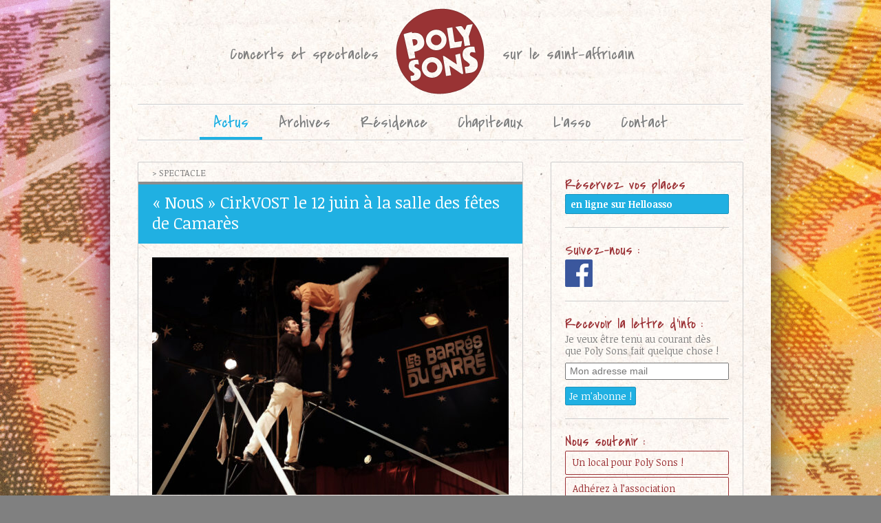

--- FILE ---
content_type: text/html; charset=UTF-8
request_url: https://poly-sons.com/2021/06/nous-cirkvost-12-juin-salle-des-fetes-camares/
body_size: 8775
content:
<!DOCTYPE html lang="fr-FR" >
<!--[if lt IE 7]>      <html class="no-js lt-ie9 lt-ie8 lt-ie7"> <![endif]-->
<!--[if IE 7]>         <html class="no-js lt-ie9 lt-ie8"> <![endif]-->
<!--[if IE 8]>         <html class="no-js lt-ie9"> <![endif]-->
<!--[if gt IE 8]><!--> <html class="no-js"> <!--<![endif]-->
    <head>
		<title>Poly Sons &raquo; « NouS » CirkVOST le 12 juin à la salle des fêtes de Camarès</title>
		<meta name="description" content="« NouS » CirkVOST le 12 juin à la salle des fêtes de Camarès &raquo; Poly Sons vous propose de prendre de la hauteur en gardant la tête sur les épaules le 12 juin avec le spectacle "NouS" du CirkVOST à la salle des fêtes de Camarès." />
	    <!-- META -->
		<meta http-equiv="Content-Type" content="text/html; charset=UTF-8" />
		<meta http-equiv="Content-Language" content="fr" />
        <meta charset="utf-8">
		<meta name="robots" content="all" />
		<meta name="revisit-after" content="10 days" />
		<meta name="generator" content="WordPress 6.8.3" />
		<meta name="color-scheme" content="light only">
		
		<!-- LINKS -->
		<link rel="start" title="Accueil" href="https://poly-sons.com"/>
		<link rel="shortcut icon" href="https://poly-sons.com/wp-content/themes/polysons-dxmllqtrz/favicon.ico" type="image/x-icon">
		<link rel="alternate" type="application/rss+xml" title="S'abonner au site de Poly Sons" href="https://poly-sons.com/feed/" />
		<link rel="pingback" href="https://poly-sons.com/xmlrpc.php" />

		<!-- STYLES -->
		<link rel="preconnect" href="https://fonts.googleapis.com">
		<link rel="preconnect" href="https://fonts.gstatic.com" crossorigin>
		<link href="https://fonts.googleapis.com/css2?family=Covered+By+Your+Grace&family=Noticia+Text:ital,wght@0,400;0,700;1,400;1,700&display=swap" rel="stylesheet"> 
		<!-- <link rel="stylesheet" href="https://poly-sons.com/wp-content/themes/polysons-dxmllqtrz/style.css" type="text/css" media="screen" /> -->
		<link rel="stylesheet" href="https://poly-sons.com/wp-content/themes/polysons-dxmllqtrz/css/reset.css" media="screen" />
		<link rel="stylesheet" href="https://poly-sons.com/wp-content/themes/polysons-dxmllqtrz/css/main.css" media="screen" />
		<link rel="stylesheet" href="https://poly-sons.com/wp-content/themes/polysons-dxmllqtrz/css/lightbox.css" media="screen" />		
		
		<!-- SCRIPTS -->
        <script src="https://poly-sons.com/wp-content/themes/polysons-dxmllqtrz/js/vendor/modernizr-2.6.2.min.js"></script>

 

</head>
<body class="articles actus" id="item-6647">

	<div id="container">
		<div id="header-site">
			<a title="Accueil du site" href="https://poly-sons.com" class="back-home"><h1>Poly Sons</h1></a>
			<p class="slogan gauche">Concerts et spectacles</p>
			<p class="slogan droite">sur le saint-affricain</p>
			<!-- NAVIGATION PRINCIPALE -->
			<nav class="menu-navigation-principale-container"><ul id="menu-navigation-principale" class="clearfix"><li id="menu-item-2276" class="menu-item menu-item-type-taxonomy menu-item-object-category current-post-ancestor current-menu-parent current-post-parent menu-item-2276"><a href="https://poly-sons.com/actus/" title="En ce moment chez Poly Sons">Actus</a></li>
<li id="menu-item-2275" class="menu-item menu-item-type-taxonomy menu-item-object-category menu-item-2275"><a href="https://poly-sons.com/archives/" title="Tous les événements passés">Archives</a></li>
<li id="menu-item-2279" class="menu-item menu-item-type-post_type menu-item-object-page menu-item-2279"><a href="https://poly-sons.com/residence/" title="Accueil d&rsquo;artiste en résidence">Résidence</a></li>
<li id="menu-item-5853" class="menu-item menu-item-type-post_type menu-item-object-page menu-item-5853"><a href="https://poly-sons.com/l-asso/les-chapiteaux/">Chapiteaux</a></li>
<li id="menu-item-2280" class="menu-item menu-item-type-post_type menu-item-object-page menu-item-2280"><a href="https://poly-sons.com/l-asso/" title="À propos de Poly Sons">L&rsquo;asso</a></li>
<li id="menu-item-2281" class="menu-item menu-item-type-post_type menu-item-object-page menu-item-2281"><a href="https://poly-sons.com/contact/" title="Nos coordonnées, nous écrire">Contact</a></li>
</ul></nav>		</div>		<div id="page" class="clearfix">
			<div id="articles">
						<!-- ARTICLE -->
		<article id="article6647" class="article">
			<p class="category"> 
			> Spectacle			</p>
			<h2 class="articletitle">« NouS » CirkVOST le 12 juin à la salle des fêtes de Camarès</h2>
			<div class="content">
				<h3><img fetchpriority="high" decoding="async" class="alignnone size-large wp-image-6648" src="https://poly-sons.com/wp-content/uploads/2021/06/cabaret-CQCC-PolySons2019-24-518x345.jpg" alt="" width="518" height="345" srcset="https://poly-sons.com/wp-content/uploads/2021/06/cabaret-CQCC-PolySons2019-24-518x345.jpg 518w, https://poly-sons.com/wp-content/uploads/2021/06/cabaret-CQCC-PolySons2019-24-249x166.jpg 249w, https://poly-sons.com/wp-content/uploads/2021/06/cabaret-CQCC-PolySons2019-24-768x512.jpg 768w, https://poly-sons.com/wp-content/uploads/2021/06/cabaret-CQCC-PolySons2019-24.jpg 1300w" sizes="(max-width: 518px) 100vw, 518px" /></h3>
<p>&nbsp;</p>
<h3>« NouS » CirkVOST</h3>
<h4>Samedi 12 juin 2021 – 18h30<br />
<strong>Salle des fêtes</strong> – Camarès</h4>
<p><strong>Voltige &#8211; Cadre coréen<br />
</strong><span dir="ltr">Tout public à partir de 5 ans – durée </span><span dir="ltr">: 40 mn</span></p>
<p>&nbsp;</p>
<div id='gallery-1' class='gallery galleryid-6647 gallery-columns-3 gallery-size-thumbnail'><dl class='gallery-item'>
			<dt class='gallery-icon portrait'>
				<a href='https://poly-sons.com/wp-content/uploads/2021/06/cabaret-CQCC-PolySons2019-23.jpg'><img decoding="async" width="166" height="166" src="https://poly-sons.com/wp-content/uploads/2021/06/cabaret-CQCC-PolySons2019-23-166x166.jpg" class="attachment-thumbnail size-thumbnail" alt="" /></a>
			</dt></dl><dl class='gallery-item'>
			<dt class='gallery-icon landscape'>
				<a href='https://poly-sons.com/wp-content/uploads/2021/06/cabaret-CQCC-PolySons2019-48.jpg'><img decoding="async" width="166" height="166" src="https://poly-sons.com/wp-content/uploads/2021/06/cabaret-CQCC-PolySons2019-48-166x166.jpg" class="attachment-thumbnail size-thumbnail" alt="" /></a>
			</dt></dl><dl class='gallery-item'>
			<dt class='gallery-icon landscape'>
				<a href='https://poly-sons.com/wp-content/uploads/2021/06/cabaret-CQCC-PolySons2019-24-1.jpg'><img loading="lazy" decoding="async" width="166" height="166" src="https://poly-sons.com/wp-content/uploads/2021/06/cabaret-CQCC-PolySons2019-24-1-166x166.jpg" class="attachment-thumbnail size-thumbnail" alt="" /></a>
			</dt></dl><br style="clear: both" />
		</div>

<p>&nbsp;</p>
<p><span dir="ltr">« </span><span dir="ltr">Donner</span><span dir="ltr">sa</span><span dir="ltr">confiance</span><span dir="ltr"> ça </span><span dir="ltr">n’est </span><span dir="ltr">pas </span><span dir="ltr">rien, </span><span dir="ltr">c’est </span><span dir="ltr">comme</span><span dir="ltr"> donner </span><span dir="ltr">une </span><span dir="ltr">par</span><span dir="ltr">tie de son âme, c’est comme prendre un virage un jour de gel, c’est </span><span dir="ltr">comme </span><span dir="ltr">franchir </span><span dir="ltr">une</span><span dir="ltr"> barrière </span><span dir="ltr">sans </span><span dir="ltr">savoir </span><span dir="ltr">c’qu’y </span><span dir="ltr">a </span><span dir="ltr">derrière. </span><span dir="ltr">Mais </span><span dir="ltr">faut </span><span dir="ltr">oser dans la vie. </span><span dir="ltr">»</span></p>
<p><span dir="ltr">« </span><span dir="ltr">NouS </span><span dir="ltr">» est un duo de cadre Coréen accompagné d’un musicien, ex</span><span dir="ltr">plorant </span><span dir="ltr">la </span><span dir="ltr">signification </span><span dir="ltr">d’une </span><span dir="ltr">relation </span><span dir="ltr">de </span><span dir="ltr">confiance </span><span dir="ltr">physique </span><span dir="ltr">et </span><span dir="ltr">mo</span><span dir="ltr">rale. Quoi de plus parlant pour le public que de voir un corps dans </span><span dir="ltr">les airs, que de voir un homme lâcher prise, que de voir l’écoute et </span><span dir="ltr">l’harmonie nécessaires à la voltige </span><span dir="ltr">?</span></p>
<p><em><span dir="ltr">• </span><span dir="ltr">De et avec </span><span dir="ltr">: Sébastien Lépine, Élien Rodarel • Musique </span><span dir="ltr">: Guilhem Fontes </span><span dir="ltr">• Mise en scène </span><span dir="ltr">: Frédéric Arsenault.</span></em></p>
<p>&nbsp;</p>
<p><a class="lien-bouton" href="https://www.helloasso.com/associations/association-poly-sons#highlight">réservez vos places !</a></p>
<p>&nbsp;</p>
<p><a class="lien-bouton" href="https://poly-sons.com/wp-content/uploads/2021/05/poly-sons-2021.pdf">téléchargez le programme 2021</a></p>
<p>&nbsp;</p>
<h3>Infos billetterie</h3>
<hr />
<p>sam 12 juin 2021 &gt; 18h30 | Salle des fêtes – Camarès<br />
<strong>Spectacle : « NouS » CirkVOST<br />
</strong>Tarif : 5€ ou plus**<strong><br />
</strong></p>
<hr />
<h3>à suivre…</h3>
<hr />
<p>sam 3 juillet 2021 &gt; 18h30 | jardin public – Saint-Affrique<br />
<strong>Spectacle : « <span dir="ltr">QNAC</span> <span dir="ltr">: qui n</span><span class="markedContent"><span dir="ltr">O</span></span><span dir="ltr">u</span><span class="markedContent"><span dir="ltr">S</span></span><span dir="ltr"> a cru </span><span dir="ltr">? </span>» <span dir="ltr">Le Labo du Salto</span><br />
</strong>Tarif : 5€ ou plus**<strong><br />
</strong></p>
<hr />
<p>sam 17 juillet 2021 &gt; 18h30 | jardin public – Saint-Affrique<br />
<strong>Spectacle : « <span dir="ltr">Chienne et louve</span> » <span dir="ltr">Cie Toron Blues</span><br />
</strong>Tarif : 5€ ou plus**</p>
<hr />
<p><a href="https://www.helloasso.com/associations/association-poly-sons#highlight">Billets en prévente sur HelloAsso</a></p>
<p><em>** 5€ ou plus : un accès au spectacle pour tous. Vous êtes libre, selon vos moyens, de donner plus pour soutenir le spectacle vivant.</em></p>
<div class="standard-arrow bullet-top">
<p><small>Adhésion à Poly Sons : 15 € <a href="http://poly-sons.com/l-asso/adherez-a-lassociation/" data-cke-saved-href="http://poly-sons.com/l-asso/adherez-a-lassociation/">ici</a> ou directement sur place. <em>Tarifs indiqués hors frais de location.</em></small></p>
<p>Afin de répondre au protocole sanitaire en vigueur le port obligatoire du masque et les distances dans le public seront respectés.</p>
</div>
<p>&nbsp;</p>
<p><img loading="lazy" decoding="async" class="alignnone size-large wp-image-6629" src="https://poly-sons.com/wp-content/uploads/2021/05/poly-sons-affiche-web-2021-518x722.jpg" alt="" width="518" height="722" srcset="https://poly-sons.com/wp-content/uploads/2021/05/poly-sons-affiche-web-2021-518x722.jpg 518w, https://poly-sons.com/wp-content/uploads/2021/05/poly-sons-affiche-web-2021-249x347.jpg 249w, https://poly-sons.com/wp-content/uploads/2021/05/poly-sons-affiche-web-2021-768x1071.jpg 768w, https://poly-sons.com/wp-content/uploads/2021/05/poly-sons-affiche-web-2021-1102x1536.jpg 1102w, https://poly-sons.com/wp-content/uploads/2021/05/poly-sons-affiche-web-2021.jpg 1288w" sizes="auto, (max-width: 518px) 100vw, 518px" /></p>
			</div>
		</article>							</div>
				<!-- ASIDE -->
	<aside>
				<div class="dynamic-sidebar">
			<div class="side-bloc"><h3>Réservez vos places</h3>		<p><a class="lien-bouton" href="https://www.helloasso.com/associations/association-poly-sons" target="_blank"><strong>en ligne sur Helloasso</strong></a></p>
		</div><div class="side-bloc"><h3>Suivez-nous :</h3>		<p><a class="lien-fb-follow" title="sur facebook !!!" href="https://www.facebook.com/polysons.asso" target="_blank"><img src="https://poly-sons.com/wp-content/themes/polysons-dxmllqtrz/images/facebook_logo.png" alt="facebook_logo" width="40" /></a></p>
		</div><div class="side-bloc"><h3>Recevoir la lettre d&rsquo;info :</h3><script>(function() {
	window.mc4wp = window.mc4wp || {
		listeners: [],
		forms: {
			on: function(evt, cb) {
				window.mc4wp.listeners.push(
					{
						event   : evt,
						callback: cb
					}
				);
			}
		}
	}
})();
</script><!-- Mailchimp for WordPress v4.10.9 - https://wordpress.org/plugins/mailchimp-for-wp/ --><form id="mc4wp-form-1" class="mc4wp-form mc4wp-form-4696" method="post" data-id="4696" data-name="Formulaire d&#039;inscription par défaut" ><div class="mc4wp-form-fields"><p>Je veux être tenu au courant dès que Poly Sons fait quelque chose !</p>
<p>
    <input type="email" name="EMAIL" placeholder="Mon adresse mail" required class="newsletter-email">
</p>
<p>
	<input type="submit" value="Je m'abonne !" class="newsletter-submit">
</p>
</div><label style="display: none !important;">Laissez ce champ vide si vous êtes humain : <input type="text" name="_mc4wp_honeypot" value="" tabindex="-1" autocomplete="off" /></label><input type="hidden" name="_mc4wp_timestamp" value="1768958942" /><input type="hidden" name="_mc4wp_form_id" value="4696" /><input type="hidden" name="_mc4wp_form_element_id" value="mc4wp-form-1" /><div class="mc4wp-response"></div></form><!-- / Mailchimp for WordPress Plugin --></div><div class="side-bloc"><h3>Nous soutenir :</h3><div class="menu-navigation-lasso-2-container"><ul id="menu-navigation-lasso-2" class="menu"><li id="menu-item-5391" class="menu-item menu-item-type-post_type menu-item-object-page menu-item-5391"><a href="https://poly-sons.com/l-asso/un-local-pour-poly-sons/">Un local pour Poly Sons !</a></li>
<li id="menu-item-4343" class="menu-item menu-item-type-post_type menu-item-object-page menu-item-4343"><a href="https://poly-sons.com/l-asso/adherez-a-lassociation/">Adhérez à l&rsquo;association</a></li>
<li id="menu-item-4429" class="menu-item menu-item-type-post_type menu-item-object-page menu-item-4429"><a href="https://poly-sons.com/l-asso/devenez-mecene-de-poly-sons/">Faites-nous un don !</a></li>
</ul></div></div><div class="side-bloc"><h3>Nos Activités :</h3><div class="menu-nos-activites-container"><ul id="menu-nos-activites" class="menu"><li id="menu-item-4257" class="menu-item menu-item-type-post_type menu-item-object-page menu-item-4257"><a href="https://poly-sons.com/l-asso/diffusion/" title="diffusion de concerts et spectacles">Diffusion</a></li>
<li id="menu-item-5852" class="menu-item menu-item-type-post_type menu-item-object-page menu-item-5852"><a href="https://poly-sons.com/l-asso/les-chapiteaux/">Nos chapiteaux</a></li>
<li id="menu-item-4260" class="menu-item menu-item-type-post_type menu-item-object-page menu-item-4260"><a href="https://poly-sons.com/residence/" title="accueil d&rsquo;artistes en résidence">Résidence</a></li>
<li id="menu-item-4259" class="menu-item menu-item-type-post_type menu-item-object-page menu-item-4259"><a href="https://poly-sons.com/l-asso/salle-de-repetition/" title="salle de répétition à Saint-Affrique">Salle de répétition</a></li>
<li id="menu-item-4258" class="menu-item menu-item-type-post_type menu-item-object-page menu-item-4258"><a href="https://poly-sons.com/l-asso/accompagnement-technique/">Accompagnement technique</a></li>
</ul></div></div>		</div>
			</aside>		</div>
						<!-- <div id="deco-site">
					<img src="https://poly-sons.com/wp-content/themes/polysons-dxmllqtrz/images/acrobate.png" alt="acrobate" width="" height="" />
					<img class="pinup" src="https://poly-sons.com/wp-content/themes/polysons-dxmllqtrz/images/pin-up.png" alt="pin-up" width="" height="" />
				</div> -->
				<div id="footer-site">
					<div class="first-section">
						<p><a href="https://poly-sons.com">poly-sons.com</a> - site de l'association Poly Sons. Tous droits réservés</p>
					</div>
			
					<div class="second-section">
						<ul id="menu-navigation-footer-1" class=""><li id="menu-item-2292" class="menu-item menu-item-type-taxonomy menu-item-object-category current-post-ancestor current-menu-parent current-post-parent menu-item-2292"><a href="https://poly-sons.com/actus/">Actus</a></li>
<li id="menu-item-2291" class="menu-item menu-item-type-taxonomy menu-item-object-category menu-item-2291"><a href="https://poly-sons.com/archives/">Archives</a></li>
<li id="menu-item-3387" class="menu-item menu-item-type-post_type menu-item-object-page menu-item-3387"><a href="https://poly-sons.com/residence/">Résidences</a></li>
<li id="menu-item-2294" class="menu-item menu-item-type-post_type menu-item-object-page menu-item-2294"><a href="https://poly-sons.com/l-asso/">L&rsquo;asso</a></li>
</ul><ul id="menu-navigation-footer-2" class=""><li id="menu-item-5851" class="menu-item menu-item-type-post_type menu-item-object-page menu-item-5851"><a href="https://poly-sons.com/l-asso/les-chapiteaux/">Nos chapiteaux</a></li>
<li id="menu-item-2295" class="menu-item menu-item-type-post_type menu-item-object-page menu-item-2295"><a href="https://poly-sons.com/l-asso/accompagnement-technique/">Accompagnement technique</a></li>
<li id="menu-item-2296" class="menu-item menu-item-type-post_type menu-item-object-page menu-item-2296"><a href="https://poly-sons.com/l-asso/salle-de-repetition/">Salle de répétition</a></li>
<li id="menu-item-2297" class="menu-item menu-item-type-post_type menu-item-object-page menu-item-2297"><a href="https://poly-sons.com/contact/">Contact</a></li>
</ul>			
					</div>
			
					<div class="third-section">
						<ul id="menu-navigation-footer-3" class=""><li id="menu-item-2299" class="menu-item menu-item-type-custom menu-item-object-custom menu-item-2299"><a href="#header-site">Haut de page</a></li>
<li id="menu-item-2300" class="menu-item menu-item-type-post_type menu-item-object-page menu-item-2300"><a href="https://poly-sons.com/mentions-legales/">Mentions légales</a></li>
<li id="menu-item-2301" class="menu-item menu-item-type-post_type menu-item-object-page menu-item-2301"><a href="https://poly-sons.com/accessibilite/">Accessibilité</a></li>
</ul>						<!--		
						<ul>
							<li><a class="go-top" href="#header-site">Haut de page</a></li>
							<li><a href="https://poly-sons.com/mentions-legales">Mentions Légales</a></li>
							<li><a href="https://poly-sons.com/accessibilite">Accessibilité</a></li>
						</ul>
						-->
					</div>
			
					
				</div>
				<meta name='robots' content='max-image-preview:large' />
	<style>img:is([sizes="auto" i], [sizes^="auto," i]) { contain-intrinsic-size: 3000px 1500px }</style>
	<link rel="alternate" type="application/rss+xml" title="Poly Sons &raquo; « NouS » CirkVOST le 12 juin à la salle des fêtes de Camarès Flux des commentaires" href="https://poly-sons.com/2021/06/nous-cirkvost-12-juin-salle-des-fetes-camares/feed/" />
<script type="text/javascript">
/* <![CDATA[ */
window._wpemojiSettings = {"baseUrl":"https:\/\/s.w.org\/images\/core\/emoji\/16.0.1\/72x72\/","ext":".png","svgUrl":"https:\/\/s.w.org\/images\/core\/emoji\/16.0.1\/svg\/","svgExt":".svg","source":{"concatemoji":"https:\/\/poly-sons.com\/wp-includes\/js\/wp-emoji-release.min.js?ver=6.8.3"}};
/*! This file is auto-generated */
!function(s,n){var o,i,e;function c(e){try{var t={supportTests:e,timestamp:(new Date).valueOf()};sessionStorage.setItem(o,JSON.stringify(t))}catch(e){}}function p(e,t,n){e.clearRect(0,0,e.canvas.width,e.canvas.height),e.fillText(t,0,0);var t=new Uint32Array(e.getImageData(0,0,e.canvas.width,e.canvas.height).data),a=(e.clearRect(0,0,e.canvas.width,e.canvas.height),e.fillText(n,0,0),new Uint32Array(e.getImageData(0,0,e.canvas.width,e.canvas.height).data));return t.every(function(e,t){return e===a[t]})}function u(e,t){e.clearRect(0,0,e.canvas.width,e.canvas.height),e.fillText(t,0,0);for(var n=e.getImageData(16,16,1,1),a=0;a<n.data.length;a++)if(0!==n.data[a])return!1;return!0}function f(e,t,n,a){switch(t){case"flag":return n(e,"\ud83c\udff3\ufe0f\u200d\u26a7\ufe0f","\ud83c\udff3\ufe0f\u200b\u26a7\ufe0f")?!1:!n(e,"\ud83c\udde8\ud83c\uddf6","\ud83c\udde8\u200b\ud83c\uddf6")&&!n(e,"\ud83c\udff4\udb40\udc67\udb40\udc62\udb40\udc65\udb40\udc6e\udb40\udc67\udb40\udc7f","\ud83c\udff4\u200b\udb40\udc67\u200b\udb40\udc62\u200b\udb40\udc65\u200b\udb40\udc6e\u200b\udb40\udc67\u200b\udb40\udc7f");case"emoji":return!a(e,"\ud83e\udedf")}return!1}function g(e,t,n,a){var r="undefined"!=typeof WorkerGlobalScope&&self instanceof WorkerGlobalScope?new OffscreenCanvas(300,150):s.createElement("canvas"),o=r.getContext("2d",{willReadFrequently:!0}),i=(o.textBaseline="top",o.font="600 32px Arial",{});return e.forEach(function(e){i[e]=t(o,e,n,a)}),i}function t(e){var t=s.createElement("script");t.src=e,t.defer=!0,s.head.appendChild(t)}"undefined"!=typeof Promise&&(o="wpEmojiSettingsSupports",i=["flag","emoji"],n.supports={everything:!0,everythingExceptFlag:!0},e=new Promise(function(e){s.addEventListener("DOMContentLoaded",e,{once:!0})}),new Promise(function(t){var n=function(){try{var e=JSON.parse(sessionStorage.getItem(o));if("object"==typeof e&&"number"==typeof e.timestamp&&(new Date).valueOf()<e.timestamp+604800&&"object"==typeof e.supportTests)return e.supportTests}catch(e){}return null}();if(!n){if("undefined"!=typeof Worker&&"undefined"!=typeof OffscreenCanvas&&"undefined"!=typeof URL&&URL.createObjectURL&&"undefined"!=typeof Blob)try{var e="postMessage("+g.toString()+"("+[JSON.stringify(i),f.toString(),p.toString(),u.toString()].join(",")+"));",a=new Blob([e],{type:"text/javascript"}),r=new Worker(URL.createObjectURL(a),{name:"wpTestEmojiSupports"});return void(r.onmessage=function(e){c(n=e.data),r.terminate(),t(n)})}catch(e){}c(n=g(i,f,p,u))}t(n)}).then(function(e){for(var t in e)n.supports[t]=e[t],n.supports.everything=n.supports.everything&&n.supports[t],"flag"!==t&&(n.supports.everythingExceptFlag=n.supports.everythingExceptFlag&&n.supports[t]);n.supports.everythingExceptFlag=n.supports.everythingExceptFlag&&!n.supports.flag,n.DOMReady=!1,n.readyCallback=function(){n.DOMReady=!0}}).then(function(){return e}).then(function(){var e;n.supports.everything||(n.readyCallback(),(e=n.source||{}).concatemoji?t(e.concatemoji):e.wpemoji&&e.twemoji&&(t(e.twemoji),t(e.wpemoji)))}))}((window,document),window._wpemojiSettings);
/* ]]> */
</script>
<style id='wp-emoji-styles-inline-css' type='text/css'>

	img.wp-smiley, img.emoji {
		display: inline !important;
		border: none !important;
		box-shadow: none !important;
		height: 1em !important;
		width: 1em !important;
		margin: 0 0.07em !important;
		vertical-align: -0.1em !important;
		background: none !important;
		padding: 0 !important;
	}
</style>
<link rel='stylesheet' id='wp-block-library-css' href='https://poly-sons.com/wp-includes/css/dist/block-library/style.min.css?ver=6.8.3' type='text/css' media='all' />
<style id='classic-theme-styles-inline-css' type='text/css'>
/*! This file is auto-generated */
.wp-block-button__link{color:#fff;background-color:#32373c;border-radius:9999px;box-shadow:none;text-decoration:none;padding:calc(.667em + 2px) calc(1.333em + 2px);font-size:1.125em}.wp-block-file__button{background:#32373c;color:#fff;text-decoration:none}
</style>
<style id='global-styles-inline-css' type='text/css'>
:root{--wp--preset--aspect-ratio--square: 1;--wp--preset--aspect-ratio--4-3: 4/3;--wp--preset--aspect-ratio--3-4: 3/4;--wp--preset--aspect-ratio--3-2: 3/2;--wp--preset--aspect-ratio--2-3: 2/3;--wp--preset--aspect-ratio--16-9: 16/9;--wp--preset--aspect-ratio--9-16: 9/16;--wp--preset--color--black: #000000;--wp--preset--color--cyan-bluish-gray: #abb8c3;--wp--preset--color--white: #ffffff;--wp--preset--color--pale-pink: #f78da7;--wp--preset--color--vivid-red: #cf2e2e;--wp--preset--color--luminous-vivid-orange: #ff6900;--wp--preset--color--luminous-vivid-amber: #fcb900;--wp--preset--color--light-green-cyan: #7bdcb5;--wp--preset--color--vivid-green-cyan: #00d084;--wp--preset--color--pale-cyan-blue: #8ed1fc;--wp--preset--color--vivid-cyan-blue: #0693e3;--wp--preset--color--vivid-purple: #9b51e0;--wp--preset--gradient--vivid-cyan-blue-to-vivid-purple: linear-gradient(135deg,rgba(6,147,227,1) 0%,rgb(155,81,224) 100%);--wp--preset--gradient--light-green-cyan-to-vivid-green-cyan: linear-gradient(135deg,rgb(122,220,180) 0%,rgb(0,208,130) 100%);--wp--preset--gradient--luminous-vivid-amber-to-luminous-vivid-orange: linear-gradient(135deg,rgba(252,185,0,1) 0%,rgba(255,105,0,1) 100%);--wp--preset--gradient--luminous-vivid-orange-to-vivid-red: linear-gradient(135deg,rgba(255,105,0,1) 0%,rgb(207,46,46) 100%);--wp--preset--gradient--very-light-gray-to-cyan-bluish-gray: linear-gradient(135deg,rgb(238,238,238) 0%,rgb(169,184,195) 100%);--wp--preset--gradient--cool-to-warm-spectrum: linear-gradient(135deg,rgb(74,234,220) 0%,rgb(151,120,209) 20%,rgb(207,42,186) 40%,rgb(238,44,130) 60%,rgb(251,105,98) 80%,rgb(254,248,76) 100%);--wp--preset--gradient--blush-light-purple: linear-gradient(135deg,rgb(255,206,236) 0%,rgb(152,150,240) 100%);--wp--preset--gradient--blush-bordeaux: linear-gradient(135deg,rgb(254,205,165) 0%,rgb(254,45,45) 50%,rgb(107,0,62) 100%);--wp--preset--gradient--luminous-dusk: linear-gradient(135deg,rgb(255,203,112) 0%,rgb(199,81,192) 50%,rgb(65,88,208) 100%);--wp--preset--gradient--pale-ocean: linear-gradient(135deg,rgb(255,245,203) 0%,rgb(182,227,212) 50%,rgb(51,167,181) 100%);--wp--preset--gradient--electric-grass: linear-gradient(135deg,rgb(202,248,128) 0%,rgb(113,206,126) 100%);--wp--preset--gradient--midnight: linear-gradient(135deg,rgb(2,3,129) 0%,rgb(40,116,252) 100%);--wp--preset--font-size--small: 13px;--wp--preset--font-size--medium: 20px;--wp--preset--font-size--large: 36px;--wp--preset--font-size--x-large: 42px;--wp--preset--spacing--20: 0.44rem;--wp--preset--spacing--30: 0.67rem;--wp--preset--spacing--40: 1rem;--wp--preset--spacing--50: 1.5rem;--wp--preset--spacing--60: 2.25rem;--wp--preset--spacing--70: 3.38rem;--wp--preset--spacing--80: 5.06rem;--wp--preset--shadow--natural: 6px 6px 9px rgba(0, 0, 0, 0.2);--wp--preset--shadow--deep: 12px 12px 50px rgba(0, 0, 0, 0.4);--wp--preset--shadow--sharp: 6px 6px 0px rgba(0, 0, 0, 0.2);--wp--preset--shadow--outlined: 6px 6px 0px -3px rgba(255, 255, 255, 1), 6px 6px rgba(0, 0, 0, 1);--wp--preset--shadow--crisp: 6px 6px 0px rgba(0, 0, 0, 1);}:where(.is-layout-flex){gap: 0.5em;}:where(.is-layout-grid){gap: 0.5em;}body .is-layout-flex{display: flex;}.is-layout-flex{flex-wrap: wrap;align-items: center;}.is-layout-flex > :is(*, div){margin: 0;}body .is-layout-grid{display: grid;}.is-layout-grid > :is(*, div){margin: 0;}:where(.wp-block-columns.is-layout-flex){gap: 2em;}:where(.wp-block-columns.is-layout-grid){gap: 2em;}:where(.wp-block-post-template.is-layout-flex){gap: 1.25em;}:where(.wp-block-post-template.is-layout-grid){gap: 1.25em;}.has-black-color{color: var(--wp--preset--color--black) !important;}.has-cyan-bluish-gray-color{color: var(--wp--preset--color--cyan-bluish-gray) !important;}.has-white-color{color: var(--wp--preset--color--white) !important;}.has-pale-pink-color{color: var(--wp--preset--color--pale-pink) !important;}.has-vivid-red-color{color: var(--wp--preset--color--vivid-red) !important;}.has-luminous-vivid-orange-color{color: var(--wp--preset--color--luminous-vivid-orange) !important;}.has-luminous-vivid-amber-color{color: var(--wp--preset--color--luminous-vivid-amber) !important;}.has-light-green-cyan-color{color: var(--wp--preset--color--light-green-cyan) !important;}.has-vivid-green-cyan-color{color: var(--wp--preset--color--vivid-green-cyan) !important;}.has-pale-cyan-blue-color{color: var(--wp--preset--color--pale-cyan-blue) !important;}.has-vivid-cyan-blue-color{color: var(--wp--preset--color--vivid-cyan-blue) !important;}.has-vivid-purple-color{color: var(--wp--preset--color--vivid-purple) !important;}.has-black-background-color{background-color: var(--wp--preset--color--black) !important;}.has-cyan-bluish-gray-background-color{background-color: var(--wp--preset--color--cyan-bluish-gray) !important;}.has-white-background-color{background-color: var(--wp--preset--color--white) !important;}.has-pale-pink-background-color{background-color: var(--wp--preset--color--pale-pink) !important;}.has-vivid-red-background-color{background-color: var(--wp--preset--color--vivid-red) !important;}.has-luminous-vivid-orange-background-color{background-color: var(--wp--preset--color--luminous-vivid-orange) !important;}.has-luminous-vivid-amber-background-color{background-color: var(--wp--preset--color--luminous-vivid-amber) !important;}.has-light-green-cyan-background-color{background-color: var(--wp--preset--color--light-green-cyan) !important;}.has-vivid-green-cyan-background-color{background-color: var(--wp--preset--color--vivid-green-cyan) !important;}.has-pale-cyan-blue-background-color{background-color: var(--wp--preset--color--pale-cyan-blue) !important;}.has-vivid-cyan-blue-background-color{background-color: var(--wp--preset--color--vivid-cyan-blue) !important;}.has-vivid-purple-background-color{background-color: var(--wp--preset--color--vivid-purple) !important;}.has-black-border-color{border-color: var(--wp--preset--color--black) !important;}.has-cyan-bluish-gray-border-color{border-color: var(--wp--preset--color--cyan-bluish-gray) !important;}.has-white-border-color{border-color: var(--wp--preset--color--white) !important;}.has-pale-pink-border-color{border-color: var(--wp--preset--color--pale-pink) !important;}.has-vivid-red-border-color{border-color: var(--wp--preset--color--vivid-red) !important;}.has-luminous-vivid-orange-border-color{border-color: var(--wp--preset--color--luminous-vivid-orange) !important;}.has-luminous-vivid-amber-border-color{border-color: var(--wp--preset--color--luminous-vivid-amber) !important;}.has-light-green-cyan-border-color{border-color: var(--wp--preset--color--light-green-cyan) !important;}.has-vivid-green-cyan-border-color{border-color: var(--wp--preset--color--vivid-green-cyan) !important;}.has-pale-cyan-blue-border-color{border-color: var(--wp--preset--color--pale-cyan-blue) !important;}.has-vivid-cyan-blue-border-color{border-color: var(--wp--preset--color--vivid-cyan-blue) !important;}.has-vivid-purple-border-color{border-color: var(--wp--preset--color--vivid-purple) !important;}.has-vivid-cyan-blue-to-vivid-purple-gradient-background{background: var(--wp--preset--gradient--vivid-cyan-blue-to-vivid-purple) !important;}.has-light-green-cyan-to-vivid-green-cyan-gradient-background{background: var(--wp--preset--gradient--light-green-cyan-to-vivid-green-cyan) !important;}.has-luminous-vivid-amber-to-luminous-vivid-orange-gradient-background{background: var(--wp--preset--gradient--luminous-vivid-amber-to-luminous-vivid-orange) !important;}.has-luminous-vivid-orange-to-vivid-red-gradient-background{background: var(--wp--preset--gradient--luminous-vivid-orange-to-vivid-red) !important;}.has-very-light-gray-to-cyan-bluish-gray-gradient-background{background: var(--wp--preset--gradient--very-light-gray-to-cyan-bluish-gray) !important;}.has-cool-to-warm-spectrum-gradient-background{background: var(--wp--preset--gradient--cool-to-warm-spectrum) !important;}.has-blush-light-purple-gradient-background{background: var(--wp--preset--gradient--blush-light-purple) !important;}.has-blush-bordeaux-gradient-background{background: var(--wp--preset--gradient--blush-bordeaux) !important;}.has-luminous-dusk-gradient-background{background: var(--wp--preset--gradient--luminous-dusk) !important;}.has-pale-ocean-gradient-background{background: var(--wp--preset--gradient--pale-ocean) !important;}.has-electric-grass-gradient-background{background: var(--wp--preset--gradient--electric-grass) !important;}.has-midnight-gradient-background{background: var(--wp--preset--gradient--midnight) !important;}.has-small-font-size{font-size: var(--wp--preset--font-size--small) !important;}.has-medium-font-size{font-size: var(--wp--preset--font-size--medium) !important;}.has-large-font-size{font-size: var(--wp--preset--font-size--large) !important;}.has-x-large-font-size{font-size: var(--wp--preset--font-size--x-large) !important;}
:where(.wp-block-post-template.is-layout-flex){gap: 1.25em;}:where(.wp-block-post-template.is-layout-grid){gap: 1.25em;}
:where(.wp-block-columns.is-layout-flex){gap: 2em;}:where(.wp-block-columns.is-layout-grid){gap: 2em;}
:root :where(.wp-block-pullquote){font-size: 1.5em;line-height: 1.6;}
</style>
<link rel="https://api.w.org/" href="https://poly-sons.com/wp-json/" /><link rel="alternate" title="JSON" type="application/json" href="https://poly-sons.com/wp-json/wp/v2/posts/6647" /><link rel="EditURI" type="application/rsd+xml" title="RSD" href="https://poly-sons.com/xmlrpc.php?rsd" />
<meta name="generator" content="WordPress 6.8.3" />
<link rel="canonical" href="https://poly-sons.com/2021/06/nous-cirkvost-12-juin-salle-des-fetes-camares/" />
<link rel='shortlink' href='https://poly-sons.com/?p=6647' />
<link rel="alternate" title="oEmbed (JSON)" type="application/json+oembed" href="https://poly-sons.com/wp-json/oembed/1.0/embed?url=https%3A%2F%2Fpoly-sons.com%2F2021%2F06%2Fnous-cirkvost-12-juin-salle-des-fetes-camares%2F" />
<link rel="alternate" title="oEmbed (XML)" type="text/xml+oembed" href="https://poly-sons.com/wp-json/oembed/1.0/embed?url=https%3A%2F%2Fpoly-sons.com%2F2021%2F06%2Fnous-cirkvost-12-juin-salle-des-fetes-camares%2F&#038;format=xml" />
				<script src="//ajax.googleapis.com/ajax/libs/jquery/1.10.2/jquery.min.js"></script>
				<script src="https://poly-sons.com/wp-content/themes/polysons-dxmllqtrz/js/vendor/lightbox.js"> </script>
				<script src="https://poly-sons.com/wp-content/themes/polysons-dxmllqtrz/js/core.js"> </script>
				<script type="speculationrules">
{"prefetch":[{"source":"document","where":{"and":[{"href_matches":"\/*"},{"not":{"href_matches":["\/wp-*.php","\/wp-admin\/*","\/wp-content\/uploads\/*","\/wp-content\/*","\/wp-content\/plugins\/*","\/wp-content\/themes\/polysons-dxmllqtrz\/*","\/*\\?(.+)"]}},{"not":{"selector_matches":"a[rel~=\"nofollow\"]"}},{"not":{"selector_matches":".no-prefetch, .no-prefetch a"}}]},"eagerness":"conservative"}]}
</script>
<script>(function() {function maybePrefixUrlField () {
  const value = this.value.trim()
  if (value !== '' && value.indexOf('http') !== 0) {
    this.value = 'http://' + value
  }
}

const urlFields = document.querySelectorAll('.mc4wp-form input[type="url"]')
for (let j = 0; j < urlFields.length; j++) {
  urlFields[j].addEventListener('blur', maybePrefixUrlField)
}
})();</script><script type="text/javascript" src="https://poly-sons.com/wp-includes/js/comment-reply.min.js?ver=6.8.3" id="comment-reply-js" async="async" data-wp-strategy="async"></script>
<script type="text/javascript" defer src="https://poly-sons.com/wp-content/plugins/mailchimp-for-wp/assets/js/forms.js?ver=4.10.9" id="mc4wp-forms-api-js"></script>
	</div>
</body>
</html>


--- FILE ---
content_type: text/css
request_url: https://poly-sons.com/wp-content/themes/polysons-dxmllqtrz/css/main.css
body_size: 3802
content:
/*! HTML5 Boilerplate v4.3.0 | MIT License | http://h5bp.com/ */html,button,input,select,textarea{color:#222}html{font-size:1em;line-height:1.4}::-moz-selection{background:#b3d4fc;text-shadow:none}::selection{background:#b3d4fc;text-shadow:none}hr{display:block;height:1px;border:0;border-top:1px solid #ccc;margin:1em 0;padding:0}audio,canvas,img,video{vertical-align:middle}fieldset{border:0;margin:0;padding:0}textarea{resize:vertical}.browsehappy{margin:.2em 0;background:#ccc;color:#000;padding:.2em 0}body{text-align:center;color:#303030;font-family:'Noticia Text',serif;font-size:.95em;background:#808080 url(../images/bg-2023.jpg) no-repeat center center fixed;background-size: cover}body #container{-moz-box-shadow:0 0 40px #3a3a3a;-webkit-box-shadow:0 0 40px #3a3a3a;box-shadow:0 0 40px #3a3a3a;background:#fcf9ec url(../images/page_bg.jpg) top left repeat-y;width:960px;margin-left:auto;margin-right:auto;text-align:left}h1,h2,h3,h4,h5,h6{line-height:1.3em;margin-bottom:.7em}a,a:link{color:#9f7554}a:visited{color:#bf8c65}a:hover{color:#dfa476}p{line-height:1.3em;margin-bottom:.7em}input{font-size:1em;padding:3px 5px}input[type=submit]{font-family:'Noticia Text',serif;color:#fff;cursor:pointer;border:1px solid #1b93bc;background:#20b0e2;-moz-border-radius:2px;-webkit-border-radius:2px;border-radius:2px}input[type=submit]:hover{background:#23c2f9}#header-site{padding-top:10px;position:relative}#header-site h1{text-indent:-9000em;height:130px;width:130px;margin-left:415px;background:no-repeat top left url(../images/header4_h1.png)}nav.menu-navigation-principale-container{width:880px;margin:10px 40px 0 40px;border-top:1px solid #cdcdcd;border-bottom:1px solid #fff}#menu-navigation-principale{border-top:1px solid #fff;border-bottom:1px solid #cdcdcd;text-align:center;position:relative}#menu-navigation-principale li{display:inline}#menu-navigation-principale li a{height:50px;line-height:50px;padding:0 20px;font-weight:normal;font-size:1.6em;color:#808080;text-shadow:1px 1px 1px #fff;text-decoration:none;font-family:'Covered By Your Grace',cursive;display:inline-block}#menu-navigation-principale li a:hover{height:46px;border-bottom:4px solid #808080}#menu-navigation-principale li.menu-item-object-category.current-menu-item a,#menu-navigation-principale li.menu-item-object-category.current-post-ancestor a,#menu-navigation-principale li.menu-item-object-category.current-post-parent a,#menu-navigation-principale li.menu-item-object-category.current-category-ancestor a{color:#9c3236;height:46px;border-bottom:4px solid #9c3236}#menu-navigation-principale li.menu-item-object-category.current-menu-item ul a,#menu-navigation-principale li.menu-item-object-category.current-post-ancestor ul a,#menu-navigation-principale li.menu-item-object-category.current-post-parent ul a,#menu-navigation-principale li.menu-item-object-category.current-category-ancestor ul a{color:#eee;height:inherit;text-shadow:none;border-bottom:inherit}#menu-navigation-principale li.menu-item-object-page.current-menu-item a,#menu-navigation-principale li.menu-item-object-page.current-page-ancestor a{color:#9c3236;height:46px;border-bottom:4px solid #9c3236}#menu-navigation-principale li.menu-item-object-page.current-menu-item ul a,#menu-navigation-principale li.menu-item-object-page.current-page-ancestor ul a{color:#eee;height:inherit;text-shadow:none;border-bottom:inherit}#menu-navigation-principale li.menu-item-object-category.current-menu-item.menu-item-2276 a,#menu-navigation-principale li.menu-item-object-category.current-category-ancestor.menu-item-2276 a,#menu-navigation-principale li.menu-item-object-category.current-post-parent.menu-item-2276 a{border-color:#20b0e2;color:#20b0e2}#menu-navigation-principale li.menu-item-object-category.current-menu-item.menu-item-2244 a,#menu-navigation-principale li.menu-item-object-category.current-post-ancestor.menu-item-2244 a,#menu-navigation-principale li.menu-item-object-category.current-post-parent.menu-item-2244 a{border-color:#84d152;color:#84d152}#menu-navigation-principale li.menu-item-object-category.current-menu-item.menu-item-2275 a,#menu-navigation-principale li.menu-item-object-category.current-category-ancestor.menu-item-2275 a,#menu-navigation-principale li.menu-item-object-category.current-post-parent.menu-item-2275 a{border-color:#a37db7;color:#a37db7}.menu-archives-annees-container{text-align:center;width:880px;margin:15px 40px 0}.menu-archives-annees-container li{display:inline;line-height:2em}.menu-archives-annees-container a{color:#a37db7;text-decoration:none;padding:1px 5px 2px;border:1px solid #a37db7;-moz-border-radius:2px;-webkit-border-radius:2px;border-radius:2px}.menu-archives-annees-container li.current-menu-item a,.menu-archives-annees-container li.current-post-parent a{background:#a37db7;color:#fff}#page{margin:30px 0 40px 40px}#page #articles{width:560px;float:left}#page .article li{list-style: disc;margin-left:15px;padding-left:5px;line-height:1.3em;margin-bottom:0.7em;}#page .article{border:1px solid #cdcdcd;width:558px;text-decoration:none;position:relative;margin:0 0 35px 0;-moz-border-radius:2px;-webkit-border-radius:2px;border-radius:2px;margin-bottom:60px}#page .article h3{font-size:1.28em}#page .article h4,#page .article h5,#page .article h6{font-size:1.16em}#page .article h1,#page .article h2,#page .article h3,#page .article h4,#page .article h5,#page .article h6{color:#9c3236;font-weight:normal}#page .article h2.articletitle{border-top:4px solid #8d8d8d;padding:11px 20px 15px 20px;color:#fff;font-size:1.55em;font-weight:normal;background:#9c3236;margin-bottom:0}#page .article .content{padding:20px;padding-bottom:30px;border-bottom:1px solid #cdcdcd}#page .article .category{color:#808080;font-size:.85em;margin-bottom:0;padding:7px 20px 5px 20px;text-transform:uppercase}.actus #page .article h1,.actus #page .article h2,.actus #page .article h3,.actus #page .article h4,.actus #page .article h5,.actus #page .article h6{color:#20b0e2}.actus #page .article h2.articletitle{color:#fff;background:#20b0e2}.archives #page .article h1,.archives #page .article h2,.archives #page .article h3,.archives #page .article h4,.archives #page .article h5,.archives #page .article h6{color:#a37db7}.archives #page .article h2.articletitle{color:#fff;background:#a37db7}.vignettes.actus{width:560px;float:left}.vignettes.actus .vignette{border:1px solid #cdcdcd;width:558px;text-decoration:none;position:relative;margin:0 0 35px 0;-moz-border-radius:2px;-webkit-border-radius:2px;border-radius:2px}.vignettes.actus .vignette a.linktitle{color:#fff;text-decoration:none}.vignettes.actus .vignette a.linktitle:hover h2{text-decoration:underline;border-top:4px solid #808080}.vignettes.actus .vignette h2{border-top:4px solid #8d8d8d;padding:11px 20px 15px 20px;color:#fff;font-size:1.55em;font-weight:normal;background:#20b0e2;margin-bottom:0}.vignettes.actus .vignette .contenu{padding:15px 20px 20px 20px}.vignettes.actus .vignette img:hover{opacity:.9}.vignettes.actus .vignette .category{color:#808080;font-size:.85em;margin-bottom:0;padding:7px 20px 5px 20px;text-transform:uppercase}.vignettes.archives .vignette{text-decoration:none;position:relative;display:block;width:270px;height:380px;margin:0 35px 35px 0;overflow:hidden;float:left;-moz-box-shadow:0 0 3px #303030;-webkit-box-shadow:0 0 3px #303030;box-shadow:0 0 3px #303030}.vignettes.archives .vignette h2{width:250px;padding:10px 10px;font-weight:normal;font-size:1.2em;text-align:center;position:absolute;bottom:0;color:#fff;background:#a37db7;margin-bottom:0}.vignettes.archives .vignette:hover{border:4px solid #a37db7;margin:-4px 31px 31px -4px;-moz-box-shadow:0 0 0 #303030;-webkit-box-shadow:0 0 0 #303030;box-shadow:0 0 0 #303030}#footer-site{border-top:solid 10px #808080;margin:0 40px;padding-bottom:90px;color:#808080;font-size:.7em}#footer-site a{text-decoration:none}#footer-site a:hover{color:#303030}#footer-site div{vertical-align:bottom;height:70px;padding-top:10px;display:inline-block}#footer-site .second-section,#footer-site .third-section{border-left:1px solid #808080}#footer-site .second-section ul,#footer-site .third-section ul{height:72px;line-height:18px;padding-left:20px}#footer-site .first-section{position:relative;width:435px}#footer-site .first-section p{position:absolute;bottom:0;margin:0}#footer-site .first-section p a{font-size:1.8em}#footer-site .second-section ul{color:#fff;float:left}#footer-site .third-section{line-height:2em;text-align:right;float:right}#footer-site .third-section .menu-item-2299{font-size:1.2em}.pagination{text-align:center}.pagination .page-numbers{color:#fff;padding:3px 6px;background:#cdcdcd;border:1px solid #cdcdcd;-moz-border-radius:2px;-webkit-border-radius:2px;border-radius:2px}.pagination a.page-numbers,.pagination a.page-numbers:link{border:1px solid #916a4c;background:#9f7554}.pagination a.page-numbers:visited{background:#bf8c65}.pagination a.page-numbers:hover{background:#dfa476}aside{width:280px;margin-left:600px;color:#808080;font-size:.9em}aside .dynamic-sidebar{-moz-border-radius:2px;-webkit-border-radius:2px;border-radius:2px;padding:0 20px 20px;border:1px solid #cdcdcd}aside .side-bloc{padding:0 0 10px 0}aside .dynamic-sidebar .side-bloc{border-bottom:1px solid #cdcdcd;padding:20px 0 10px 0}.lien-bouton{display:block;font-size:1em;text-decoration:none;padding:5px 7px;color:#fff;cursor:pointer;border:1px solid #1b93bc;background:#20b0e2;-moz-border-radius:2px;-webkit-border-radius:2px;border-radius:2px}.lien-bouton:hover{background:#23c2f9}aside .lien-bouton {color:#fff}aside h3{color:#9c3236;font-size:1.5em;font-family:'Covered By Your Grace',cursive;font-weight:normal;margin:0}aside input[type=text],aside input[type=email]{width:100%}aside .side-bloc .menu li a{line-height:1.4em;border:solid 1px #808080;margin:0 0 3px 0;display:block;width:auto;padding:6px 10px 8px 10px;color:#808080;text-decoration:none;border-radius:2px}aside .side-bloc .menu li.current-menu-item a{background:#808080;color:#fff}aside .side-bloc .menu li a:hover{background:#808080;color:#fff}aside .side-bloc #menu-navigation-residence.menu li a{border-color:#9c3236;color:#9c3236}aside .side-bloc #menu-navigation-residence.menu li.current-menu-item a{background:#9c3236;color:#fff}aside .side-bloc #menu-navigation-residence.menu li a:hover{background:#9c3236;color:#fff}aside .side-bloc #menu-archives.menu li a{border-color:#a37db7;color:#a37db7}aside .side-bloc #menu-archives.menu li.current-menu-item a{background:#a37db7;color:#fff}aside .side-bloc #menu-archives.menu li a:hover{background:#a37db7;color:#fff}aside .nav-activites{border-bottom:1px solid #cdcdcd;padding-top:20px}aside .nav-activites #nav-activites{padding-bottom:10px}aside .nav-activites #nav-activites li a{margin:0 0 3px 0;display:block;width:auto;padding:6px 10px 8px 10px;color:#fff;text-decoration:none;border-radius:2px}aside .nav-activites #nav-activites li.menu-item-2247 a{background-color:#84d152}aside .nav-activites #nav-activites li.menu-item-2245 a{background-color:#ffcf3d}aside .nav-activites #nav-activites li.menu-item-2246 a{background-color:#9c3236}aside .nav-activites #nav-activites li.menu-item-2247 a:hover{background-color:#8bdb56}aside .nav-activites #nav-activites li.menu-item-2245 a:hover{background-color:#ffdd41}aside .nav-activites #nav-activites li.menu-item-2246 a:hover{background-color:#bb3c41}aside .link-list{width:290px;font-size:0}aside .link-list li{font-size:medium;position:relative;display:inline-block;height:66px;vertical-align:text-bottom}aside .link-list li a{color:#303030;text-decoration:none;text-indent:-9000em}aside .link-list li a img{background:#303030;vertical-align:middle;height:56px;width:56px;display:inline-block;color:#fff;vertical-align:bottom;margin-top:10px;margin-right:10px;opacity:.7}aside .link-list li a img:hover{opacity:1}aside .link-list li a .to-hide{display:inline-block;height:0;width:0;overflow:hidden}aside .link-list li .desc{text-indent:0;font-size:.8em;opacity:.9;width:114px;line-height:1.3em;z-index:99;padding:10px;position:absolute;display:block;-moz-border-radius:10px;-webkit-border-radius:10px;border-radius:10px;-moz-box-shadow:0 1px 4px #303030;-webkit-box-shadow:0 1px 4px #303030;box-shadow:0 1px 4px #303030;background:#fff;top:18px;right:70px}aside .link-list li .desc .tri-corner{position:absolute;top:10px;right:-10px;border-top:solid 10px #fff;border-right:solid 10px transparent}.archives aside h3{color:#a37db7}#page.contact #static-page h2.error{color:#9c3236}#page.contact #static-page h2.ok{color:#78be4b}.contact form.postcard{height:364px;position:relative;background:no-repeat bottom left url(../images/postcard.png)}.contact form.postcard p.note{position:absolute;top:52px;left:28px;font-size:.7em;color:#808080;font-style:italic}.contact form.postcard p.blague{position:absolute;bottom:10px;left:28px;font-size:.5em;color:#808080;font-style:italic}.contact form.postcard fieldset{position:absolute}.contact form.postcard fieldset label{font-size:.85em;color:#808080}.contact form.postcard fieldset label.error{color:#9c3236;text-decoration:underline}.contact form.postcard fieldset label:hover{cursor:pointer}.contact form.postcard fieldset.submit{bottom:50px;right:43px}.contact form.postcard fieldset.message{left:30px;top:90px}.contact form.postcard fieldset.message label{width:100px}.contact form.postcard fieldset.nom{top:169px;left:300px;width:184px}.contact form.postcard fieldset.email{top:225px;width:180px;left:300px}.contact form.postcard textarea{display:block;width:245px;height:205px;margin-top:5px}.contact form.postcard fieldset.nom input,.contact form.postcard fieldset.email input{font-size:.85em;position:absolute;width:175px;top:2px}.contact form.postcard fieldset.nom label,.contact form.postcard fieldset.email label{position:absolute;top:-15px}#coordonnees div{margin-left:10px}#coordonnees div div.membre{background:url(../images/article_bg.png);padding:10px;-moz-border-radius:6px;-webkit-border-radius:6px;border-radius:6px;margin:10px 0 10px -10px}#coordonnees div address{margin:5px 0 10px -10px;background:url(../images/article_bg.png);padding:10px;-moz-border-radius:6px;-webkit-border-radius:6px;border-radius:6px}#coordonnees div p{margin:0}#coordonnees h3{text-indent:-9000em;background:url(../images/coordonnees_h3.png) no-repeat}.ir{background-color:transparent;border:0;overflow:hidden;*text-indent:-9999px}.ir:before{content:"";display:block;width:0;height:150%}.hidden{display:none !important;visibility:hidden}.visuallyhidden{border:0;clip:rect(0 0 0 0);height:1px;margin:-1px;overflow:hidden;padding:0;position:absolute;width:1px}.visuallyhidden.focusable:active,.visuallyhidden.focusable:focus{clip:auto;height:auto;margin:0;overflow:visible;position:static;width:auto}.invisible{visibility:hidden}.clearfix:before,.clearfix:after{content:" ";display:table}.clearfix:after{clear:both}.clearfix{*zoom:1}@media print{*{background:transparent !important;color:#000 !important;box-shadow:none !important;text-shadow:none !important}a,a:visited{text-decoration:underline}a[href]:after{content:" (" attr(href) ")"}abbr[title]:after{content:" (" attr(title) ")"}.ir a:after,a[href^="javascript:"]:after,a[href^="#"]:after{content:""}pre,blockquote{border:1px solid #999;page-break-inside:avoid}thead{display:table-header-group}tr,img{page-break-inside:avoid}img{max-width:100% !important}@page{margin:.5cm}p,h2,h3{orphans:3;widows:3}h2,h3{page-break-after:avoid}}

.gallery-columns-3 {
	width: 528
}

.gallery-columns-3 dl {
	float: left;
}

.gallery-columns-3 dt {
	float: left;
}

.gallery-size-thumbnail img {
	margin-right: 10px;
	margin-bottom: 10px;
}

.gallery-size-thumbnail img:hover {
	border: 4px solid #A37DB7;
	margin: -4px 6px 6px -4px;
}

.mc4wp-alert {
	background: #A37DB7;
	color: #FFF;
	padding: 6px 8px;
	line-height: 1.3em;
}

.slogan {
	color: #808080;
	font-size: 1.6em;
	font-family:'Covered By Your Grace', cursive;
	position: absolute;
	top: 63px;
}

.slogan.gauche {
	right: 570px;
}

.slogan.droite {
	left: 570px;
}

aside .side-bloc #menu-navigation-lasso.menu li a, aside .side-bloc #menu-navigation-lasso-2.menu li a, aside .side-bloc #menu-nos-activites.menu li a {
	border-color:#9c3236;
	color:#9c3236
}
aside .side-bloc #menu-navigation-lasso.menu li.current-menu-item a, aside .side-bloc #menu-navigation-lasso-2.menu li.current-menu-item a, aside .side-bloc #menu-nos-activites.menu li.current-menu-item a {
	background:#9c3236;
	color:#fff
}
aside .side-bloc #menu-navigation-lasso.menu li a:hover, aside .side-bloc #menu-navigation-lasso-2.menu li a:hover, aside .side-bloc #menu-nos-activites.menu li a:hover{
	background:#9c3236;
	color:#fff
}

article.article a.lien-bouton {
	display:inline;
	color: #fff;
	
}

#deco-site {
	left: 50%;
	margin-left: -620px;
	position: fixed;
	width: 1330px;
	z-index: -9999;
	top: 50%;
	margin-top: -200px;
}

#deco-site .pinup {
	position: absolute;
	right: 0;
	top: 5px;
}

small {
	font-size: 0.75em;
}

img.alignleft {
	float: left;
	margin-right: 20px;
}

#item-5616 #menu-navigation-principale li.menu-item-object-page.current-page-ancestor a {
	border-bottom: none;
	color: #808080;
}

.vignettes.actus .now .vignette h2 {
	background: #993334;
}

.now p.category:before {
	content: "> prochain événement ";
}

@media (prefers-color-scheme: light);

--- FILE ---
content_type: application/javascript
request_url: https://poly-sons.com/wp-content/themes/polysons-dxmllqtrz/js/core.js
body_size: 376
content:
var viewportWidth = $(window).width();
// var viewportHeight = $(window).height();

var viewportHeight = window.innerHeight;



$(document).ready(function() {
	
	
	
	// alert(viewportHeight);

	$("fieldset.prenom").hide();
	
	$("input.newsletter-mopy").hide();
	$("label.newsletter-mopy").hide();
	
	// VIGNETTES
	$('.vignettes.archives').find('h2').hide();
	$('.vignettes.archives').find('.vignette').hover(function(){
		$(this).find('h2').slideDown(100);
	},function(){
		$(this).find('h2').stop().slideUp(100);
	});
	
	// LINK-LIST
	$("#aside").find(".link-list").find("img").hover(function(){
		var description = $(this).attr("title");
		var descElem = "<span class=\"desc\">"+description+"<span class=\"tri-corner\"></span></span>";
		$(this).parent().append(descElem);
		$(this).attr("title", "");
	}, function(){
		var description = $(this).parent().find(".desc").text();
		$(this).parent().find(".desc").remove();
		$(this).attr("title", description);
	});
	
	$(".gallery").find('a').attr('data-lightbox','gallery');
	
	$(".mc4wp-alert").hide().slideDown();
	
});